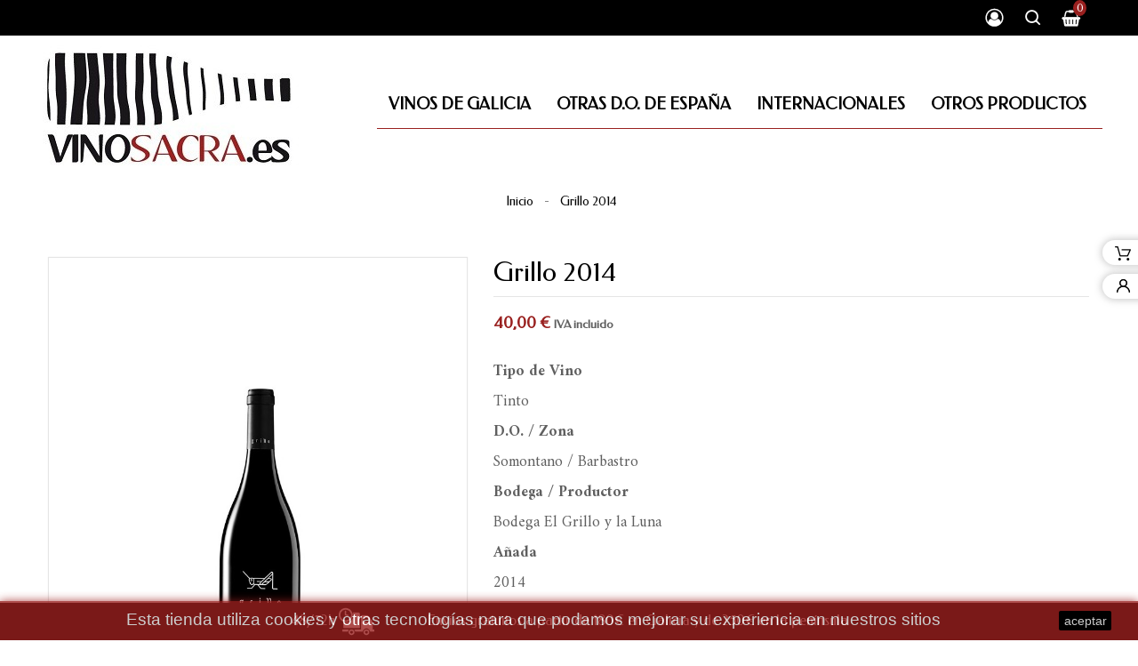

--- FILE ---
content_type: text/javascript
request_url: https://eu1-config.doofinder.com/2.x/4a530deb-c709-4fc2-8843-9e5a2ff5d3f0.js
body_size: 803
content:
(function (l, a, y, e, r, s, _) {
  l['DoofinderAppsObject'] = r; l[r] = l[r] || function () { (l[r].q = l[r].q || []).push(arguments) };
  s = a.createElement(y); s.async = 1; s.src = e; _ = a.getElementsByTagName(y)[0]; _.parentNode.insertBefore(s, _)
})(window, document, 'script', 'https://cdn.doofinder.com/apps/loader/2.x/loader.min.js', 'doofinderApp');

doofinderApp("config", "store", "4a530deb-c709-4fc2-8843-9e5a2ff5d3f0")
doofinderApp("config", "zone", "eu1")

doofinderApp("config", "settings",
[{"vsn":"1.0","apps":[{"name":"layer","type":"search","options":{"trigger":"#search_widget > div > form > input.ui-autocomplete-input, #search_widget > div > div, #search_widget > div > div","zone":"eu1","url_hash":false},"overrides":{"autoload":{"mobile":null,"desktop":null},"layout":"Fullscreen","custom_css":{"mobile":[""],"desktop":[""]},"custom_properties":{"mobile":["--df-accent-primary: #541D1F;\n--df-accent-primary-hover: #411618;\n--df-accent-primary-active: #2E1011;"],"desktop":["--df-accent-primary: #541D1F;\n--df-accent-primary-hover: #411618;\n--df-accent-primary-active: #2E1011;"]},"search_query_retention":false}}],"settings":{"defaults":{"currency":"EUR","language":"es","hashid":"2e5e96d78cb5c4264655475a01067789"},"account_code":"4efa3e7fbe9c45c848d687a57cfa62","search_engines":{"es":{"EUR":"2e5e96d78cb5c4264655475a01067789"}},"checkout_css_selector":null,"checkout_summary_urls":[],"checkout_confirmation_urls":[{"value":"/confirmacion-pedido","match_type":"regex"},{"value":"/confirmacao-encomenda","match_type":"regex"},{"value":"/conferma-ordine","match_type":"regex"},{"value":"/bestellbestatigung","match_type":"regex"},{"value":"/confirmation-commande","match_type":"regex"},{"value":"/order-confirmation","match_type":"regex"},{"value":"controller=order-confirmation","match_type":"regex"}],"sales_api_integration":null,"require_cookies_consent":false,"page_type_mappings":[{"id":250225,"type":"category_pages","match_conditions":[]},{"id":250227,"type":"product_pages","match_conditions":[]},{"id":250226,"type":"home","match_conditions":[{"value":"https://www.vinosacra.es/es/","match_type":"equals"}]},{"id":250228,"type":"shopping_cart","match_conditions":[{"value":"/carrito?action=show","match_type":"contains"}]}],"register_visits":true,"register_checkouts":false,"ga4_integration":true,"integrations_list":[],"platform_integration_type":"other"}}])